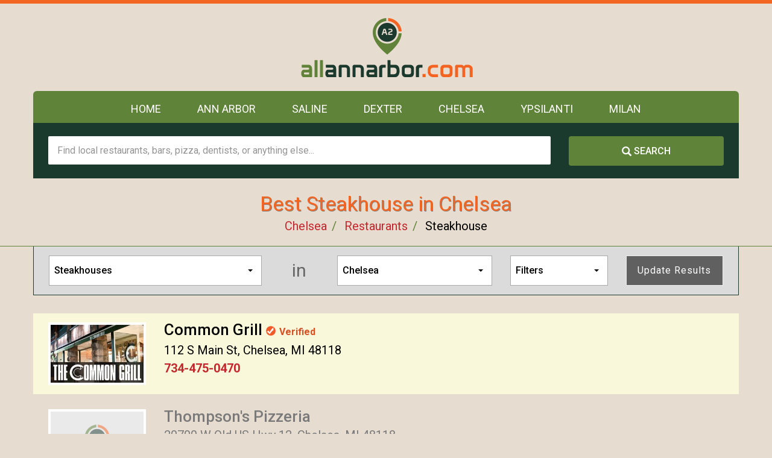

--- FILE ---
content_type: text/html; charset=UTF-8
request_url: https://allannarbor.com/best-steakhouse-in-chelsea-mi/
body_size: 5037
content:
<!DOCTYPE html>
<html lang="en">
<head>
<!-- MADE IN ANN ARBOR -->

<!-- Global site tag (gtag.js) - Google Analytics -->
<script async src="https://www.googletagmanager.com/gtag/js?id=UA-132788915-1"></script>
<script>
  window.dataLayer = window.dataLayer || [];
  function gtag(){dataLayer.push(arguments);}
  gtag('js', new Date());

  gtag('config', 'UA-132788915-1');
</script>

	<meta charset="utf-8">
	<meta http-equiv="X-UA-Compatible" content="IE=edge">
	<meta name="viewport" content="width=device-width, initial-scale=1">
	<title>Best Steakhouse in Chelsea, MI (2022) </title>
<meta name="description" content="Best steakhouse in Chelsea, Michigan. Get hours, directions, deals and more for steakhouse in Chelsea.">
<link rel="canonical" href="https://allannarbor.com/best-steakhouse-in-chelsea-mi/" />


	<link rel="apple-touch-icon" sizes="180x180" href="https://allannarbor.com/wp-content/themes/allannarbor/images/favicons/apple-touch-icon.png?ver=2.0">
	<link rel="icon" type="images/png" sizes="32x32" href="https://allannarbor.com/wp-content/themes/allannarbor/images/favicons/favicon-32x32.png?ver=2.0">
	<link rel="icon" type="images/png" sizes="16x16" href="https://allannarbor.com/wp-content/themes/allannarbor/images/favicons/favicon-16x16.png?ver=2.0">
	<link rel="manifest" href="https://allannarbor.com/wp-content/themes/allannarbor/images/favicons/site.webmanifest?ver=2.0">
	<link rel="mask-icon" href="https://allannarbor.com/wp-content/themes/allannarbor/images/favicons/safari-pinned-tab.svg?ver=2.0" color="#5bbad5">
	<link rel="shortcut icon" href="https://allannarbor.com/wp-content/themes/allannarbor/images/favicons/favicon.ico?ver=2.0">
	<meta name="apple-mobile-web-app-title" content="All A2">
	<meta name="application-name" content="All A2">
	<meta name="msapplication-TileColor" content="#e7dcd0">
	<meta name="msapplication-config" content="https://allannarbor.com/wp-content/themes/allannarbor/images/favicons/browserconfig.xml">
	<meta name="theme-color" content="#e7dcd0">
	
	<meta name='robots' content='max-image-preview:large' />
<link rel='dns-prefetch' href='//s.w.org' />
<link rel="https://api.w.org/" href="https://allannarbor.com/wp-json/" /><link rel="EditURI" type="application/rsd+xml" title="RSD" href="https://allannarbor.com/xmlrpc.php?rsd" />
<link rel="wlwmanifest" type="application/wlwmanifest+xml" href="https://allannarbor.com/wp-includes/wlwmanifest.xml" /> 
	<link href="https://allannarbor.com/wp-content/themes/allannarbor/css/plugins/bootstrap.min.css" rel="stylesheet">
	<link href="https://allannarbor.com/wp-content/themes/allannarbor/css/plugins/bootstrap-submenu.css" rel="stylesheet">
	<link href="https://allannarbor.com/wp-content/themes/allannarbor/css/plugins/animate.min.css" rel="stylesheet">
	<link href="https://allannarbor.com/wp-content/themes/allannarbor/css/plugins/slick.css?ver=2.0" rel="stylesheet">
	<link href="https://allannarbor.com/wp-content/themes/allannarbor/css/plugins/slick-theme.css?ver=2.0" rel="stylesheet">
	
	<link rel="stylesheet" href="https://allannarbor.com/wp-content/themes/allannarbor/css/font-awesome/css/font-awesome.min.css">
	
	<link href="https://allannarbor.com/wp-content/themes/allannarbor/css/plugins/magnific-popup.css" rel="stylesheet">
	<link href="https://allannarbor.com/wp-content/themes/allannarbor/style.css?ver=5.9" rel="stylesheet">
	<link href="https://allannarbor.com/wp-content/themes/allannarbor/css/bootstrap-select.css" rel="stylesheet">
	
	<!-- HTML5 shim and Respond.js for IE8 support of HTML5 elements and media queries -->
	<!--[if lt IE 9]>
      <script src="https://allannarbor.com/wp-content/themes/allannarborhttps://oss.maxcdn.com/html5shiv/3.7.3/html5shiv.min.js"></script>
      <script src="https://allannarbor.com/wp-content/themes/allannarborhttps://oss.maxcdn.com/respond/1.4.2/respond.min.js"></script>
    <![endif]-->
	<!-- Icon Font-->
	<link href="https://allannarbor.com/wp-content/themes/allannarbor/iconfont/style.css" rel="stylesheet">
	<!-- Google Fonts -->
	<link href="https://fonts.googleapis.com/css?family=Roboto:100,100i,300,400,500,700,900" rel="stylesheet">
	<!-- Google map -->
	
		<script src="https://allannarbor.com/wp-content/themes/allannarbor/js/jquery.js"></script>
		<script src="https://maps.googleapis.com/maps/api/js?key=AIzaSyAPRSMuKM1C3olTiIXuiHgSL675rHkEkro" type="text/javascript"></script> 
	
	<script>
	
	var site_info= {
	'site_url':"https://allannarbor.com"
	};
	</script>	
</head>

<body data-rsssl=1 class="home">

<div class="header-color-div"></div>

	<!-- Header -->
	<header class="page-header">
		<!-- Fixed navbar -->
		<nav class="navbar" id="slide-nav">
			<div class="container">
				<div class="navbar-header">
					<div class="header-top">
						<div class="row">
							<div class="col-sm-12 text-center">
								<div class="logo">
									<a title="All Ann Arbor" href="https://allannarbor.com"><img src="https://allannarbor.com/wp-content/themes/allannarbor/images/logo.png?ver=3.3" alt="All Ann Arbor" title="All Ann Arbor">
									</a>
								</div>
							</div>
						</div>
					</div>
	
					<button type="button" class="navbar-toggle"><i class="icon icon-interface icon-menu"></i><i class="icon icon-cancel"></i></button>
				</div>
				<div id="slidemenu" data-hover="dropdown" data-animations="fadeIn">

<ul id="nav navbar-nav" class="nav navbar-nav"><li id="menu-item-4" class="menu-item menu-item-type-custom menu-item-object-custom menu-item-4"><a href="https://allannarbor.com/">Home</a></li>
<li id="menu-item-2737" class="menu-item menu-item-type-custom menu-item-object-custom menu-item-2737"><a href="https://allannarbor.com/ann-arbor">Ann Arbor</a></li>
<li id="menu-item-2738" class="menu-item menu-item-type-custom menu-item-object-custom menu-item-2738"><a href="https://allannarbor.com/saline">Saline</a></li>
<li id="menu-item-2739" class="menu-item menu-item-type-custom menu-item-object-custom menu-item-2739"><a href="https://allannarbor.com/dexter">Dexter</a></li>
<li id="menu-item-2740" class="menu-item menu-item-type-custom menu-item-object-custom menu-item-2740"><a href="https://allannarbor.com/chelsea">Chelsea</a></li>
<li id="menu-item-2741" class="menu-item menu-item-type-custom menu-item-object-custom menu-item-2741"><a href="https://allannarbor.com/ypsilanti">Ypsilanti</a></li>
<li id="menu-item-2742" class="menu-item menu-item-type-custom menu-item-object-custom menu-item-2742"><a href="https://allannarbor.com/milan">Milan</a></li>
</ul>
				</div>
			</div>
		</nav>
	</header>
	
	<!-- // Header -->
	
		
		<form method="get" action="https://allannarbor.com/search/">
	
	<div class="container">
					<div class="request-form">
						<div class="inside">
							
	<div class="row">
	
	<div class="col-md-9">
		<input maxlength="50" required pattern=".{3,}" name="s" class="input-custom input-full" type="text" placeholder="Find local restaurants, bars, pizza, dentists, or anything else..." value="" />
		</div>
		
		<div class="col-md-3">
		<button class="btn btn-block"><span class="glyphicon glyphicon-search"></span> <span>SEARCH</span></button>
		</div>
	
	</div>
						</div>
					</div>
		</div>
	</form>
	
	<script type="application/ld+json"> 
{
"@context": "http://schema.org",
"@type": "BreadcrumbList",
"itemListElement":[{
	"@type": "ListItem",
	"position": 1,
	"item": {
	"@id": "https://allannarbor.com/chelsea/",
	"name": "Chelsea"
	}},{
	"@type": "ListItem",
	"position": 2,
	"item": {
	"@id": "https://allannarbor.com/best-restaurants-in-chelsea-mi/",
	"name": "Restaurants"
	}},{
	"@type": "ListItem",
	"position": 3,
	"item": {
	"@id": "https://allannarbor.com/best-steakhouse-in-chelsea-mi/",
	"name": "Steakhouse"
	}
  }]
}
</script>
<script type="text/javascript">
    jQuery(document).ready(function(){

		jQuery('a.business_link').click(function() {
		
			var business_id = jQuery(this).attr("business_id")
			var link_type = jQuery(this).attr("link_type")
			var href = jQuery(this).attr("href")
			var link_name = jQuery(this).attr("link_name")
			
			business_click(business_id,link_type,href,link_name);
		
			return true;
		
		});

});
</script>

<div class="main-title-header static-page">
	<div class="container">
		<h1 class="small_title">Best Steakhouse in Chelsea</h1>
		<ul class="breadcrumb" style="background:none; text-align:center; padding: 0px;"><li><a title='Chelsea' href='https://allannarbor.com/chelsea/'>Chelsea</a></li><li><a title='Restaurants' href='https://allannarbor.com/best-restaurants-in-chelsea-mi/'>Restaurants</a></li><li>Steakhouse</li></ul>		
	</div>
</div>

<div class="container" id="mls-search-bar-content">
  <div id="mls-search-bar" class="clearfix">
    <div class="row">
      <form id="search-filter-form" method="post" action="https://allannarbor.com/action/submit/">
        <input type="hidden" name="action" value="directory_form">
            <div class="col-md-4">


<select name="category" id="category" class="selectpicker" title="Area">
          <optgroup label="Restaurants">
<option  value="104">All Restaurants</option>
<option  value="107">Bars, Grills, Pubs</option>
<option  value="280">Breakfast Places</option>
<option  value="935">Buffet Restaurants</option>
<option  value="814">Burger Joints</option>
<option  value="937">Cafe Restaurants</option>
<option  value="934">Catering</option>
<option  value="816">Chicken Places</option>
<option  value="129">Chinese Food</option>
<option  value="936">Coney Island</option>
<option  value="1388">Cuban Food</option>
<option  value="278">Diners</option>
<option  value="933">Fine Dining</option>
<option  value="1410">Greek Food</option>
<option  value="1419">Healthy Food</option>
<option  value="939">Hot Dogs</option>
<option  value="1423">Ice Cream</option>
<option  value="1408">Indian Food</option>
<option  value="105">Italian Food</option>
<option  value="1409">Mediterranean Food</option>
<option  value="106">Mexican Food</option>
<option  value="1245">Pizza</option>
<option  value="130">Sandwich Shops</option>
<option  value="815">Seafood</option>
<option  value="378">Sports Bar Restaurants</option>
<option selected="selected" value="128">Steakhouses</option>
<option  value="1436">Sub Shops</option>
<option  value="1214">Sushi Places</option>
  </optgroup>
</select>


</div>
<div class="col-md-1">
<span style="display: block; padding: 10px; font-size: 30px; color: #666; text-align: center;">in</span>
</div>
<div class="col-md-3">
        
<select name="area" id="area" class="selectpicker" title="Area">
<option  value="0">Washtenaw County</option>
<option  value="1">Ann Arbor</option>
      <option selected="selected" value="2">Chelsea</option>
      <option  value="3">Dexter</option>
      <option  value="4">Milan</option>
      <option  value="5">Saline</option>
      <option  value="6">Ypsilanti</option>
      </select>
</div>
<div class="col-md-2">
<select name="filters[]" id="filters" class="selectpicker2" multiple data-live-search="false" data-selected-text-format="count" title='Filters' data-count-selected-text="{0} Filters Selected">
<option  value="1">Open Now</option>
</select>
</div>
<div class="col-md-2">
        <div>
          <button type="submit" class="submit-search"> Update Results</button>
        </div>

 </div>
      </form>
    </div>
     </div>
</div>

<div id="page-content">
<div class="container mt-30 mb-30">
<div class="row">
<div class="col-md-12">

    
      					<div class="col-md-12">

     								<div style="margin-bottom: 10px;" class="row verified-business ">
     								
     								
     									<div class="category-item verified-category">
     				
     				
     					<div class="col-md-2 col-xs-4">
     					
     							<div class="category-image" style="margin-top: 5px;">
     								
     		<a title="Common Grill" href="https://allannarbor.com/info/common-grill/"><img src="https://s3.amazonaws.com/allannarbor.com/media/common-grill-250x156.jpg" alt="Common Grill" title="Common Grill" ></a>
     								
     						</div>
     					</div>
     
     				<div class="col-md-10 col-xs-8">
     				<a class="category-title-archive" href="https://allannarbor.com/info/common-grill/" title="Common Grill"><h3>Common Grill    <span>
     					<img style="width: 16px;" src="https://allannarbor.com/wp-content/themes/allannarbor/images/verified.png"> <span style="font-size: 16px; font-weight: bold; color: #d75023;">Verified</span>
     					</span> </h3></a> 
     					
     					<div class="category-text">112 S Main St, Chelsea, MI 48118</div>
     						
        <div class='category-text' style='font-weight:bold;'><a class='directory-phone business_link' business_id='2012' link_type='1' link_name='Phone' href='tel:734-475-0470'>734-475-0470</a></div> 
     					
     					</div>

     				</div>
     				</div>
     				</div>

     				    
      					<div class="col-md-12">

     								<div style="margin-bottom: 10px;" class="row unverified-business ">
     								
     								
     									<div class="category-item unverified-category">
     				
     				
     					<div class="col-md-2 hidden-xs">
     					
     							<div class="category-image" style="margin-top: 5px;">
     								
     		<a title="Thompson's Pizzeria" href="https://allannarbor.com/info/thompsons-pizzeria/"><img src="https://allannarbor.com/wp-content/themes/allannarbor/images/blank-small.png" alt="Thompson's Pizzeria" title="Thompson's Pizzeria" ></a>
     								
     						</div>
     					</div>
     
     				<div class="col-md-10 col-xs-12">
     				<a class="category-title-archive" href="https://allannarbor.com/info/thompsons-pizzeria/" title="Thompson's Pizzeria"><h3>Thompson's Pizzeria     </h3></a> 
     					
     					<div class="category-text">20700 W Old US Hwy 12, Chelsea, MI 48118</div>
     						
         
     					
     					</div>

     				</div>
     				</div>
     				</div>

     				    
      					<div class="col-md-12">

     								<div style="margin-bottom: 10px;" class="row unverified-business ">
     								
     								
     									<div class="category-item unverified-category">
     				
     				
     					<div class="col-md-2 hidden-xs">
     					
     							<div class="category-image" style="margin-top: 5px;">
     								
     		<a title="Cleary's Pub" href="https://allannarbor.com/info/clearys-pub/"><img src="https://allannarbor.com/wp-content/themes/allannarbor/images/blank-small.png" alt="Cleary's Pub" title="Cleary's Pub" ></a>
     								
     						</div>
     					</div>
     
     				<div class="col-md-10 col-xs-12">
     				<a class="category-title-archive" href="https://allannarbor.com/info/clearys-pub/" title="Cleary's Pub"><h3>Cleary's Pub     </h3></a> 
     					
     					<div class="category-text">113 S Main St, Chelsea, MI 48118</div>
     						
         
     					
     					</div>

     				</div>
     				</div>
     				</div>

     				    
      					<div class="col-md-12">

     								<div style="margin-bottom: 10px;" class="row unverified-business ">
     								
     								
     									<div class="category-item unverified-category">
     				
     				
     					<div class="col-md-2 hidden-xs">
     					
     							<div class="category-image" style="margin-top: 5px;">
     								
     		<a title="Smokehouse 52 BBQ - Chelsea" href="https://allannarbor.com/info/smokehouse-52-bbq-chelsea/"><img src="https://allannarbor.com/wp-content/themes/allannarbor/images/blank-small.png" alt="Smokehouse 52 BBQ - Chelsea" title="Smokehouse 52 BBQ - Chelsea" ></a>
     								
     						</div>
     					</div>
     
     				<div class="col-md-10 col-xs-12">
     				<a class="category-title-archive" href="https://allannarbor.com/info/smokehouse-52-bbq-chelsea/" title="Smokehouse 52 BBQ - Chelsea"><h3>Smokehouse 52 BBQ - Chelsea     </h3></a> 
     					
     					<div class="category-text">125 S Main St, Chelsea, MI 48118</div>
     						
         
     					
     					</div>

     				</div>
     				</div>
     				</div>

     				    
      					<div class="col-md-12">

     								<div style="margin-bottom: 10px;" class="row unverified-business ">
     								
     								
     									<div class="category-item unverified-category">
     				
     				
     					<div class="col-md-2 hidden-xs">
     					
     							<div class="category-image" style="margin-top: 5px;">
     								
     		<a title="Uptown Coney Island" href="https://allannarbor.com/info/uptown-coney-island-2009/"><img src="https://allannarbor.com/wp-content/themes/allannarbor/images/blank-small.png" alt="Uptown Coney Island" title="Uptown Coney Island" ></a>
     								
     						</div>
     					</div>
     
     				<div class="col-md-10 col-xs-12">
     				<a class="category-title-archive" href="https://allannarbor.com/info/uptown-coney-island-2009/" title="Uptown Coney Island"><h3>Uptown Coney Island     </h3></a> 
     					
     					<div class="category-text">1555 S Main St, Chelsea, MI 48118</div>
     						
         
     					
     					</div>

     				</div>
     				</div>
     				</div>

     				    
      					<div class="col-md-12">

     								<div style="margin-bottom: 10px;" class="row unverified-business ">
     								
     								
     									<div class="category-item unverified-category">
     				
     				
     					<div class="col-md-2 hidden-xs">
     					
     							<div class="category-image" style="margin-top: 5px;">
     								
     		<a title="Cottage Inn Pizza" href="https://allannarbor.com/info/cottage-inn-pizza-826/"><img src="https://allannarbor.com/wp-content/themes/allannarbor/images/blank-small.png" alt="Cottage Inn Pizza" title="Cottage Inn Pizza" ></a>
     								
     						</div>
     					</div>
     
     				<div class="col-md-10 col-xs-12">
     				<a class="category-title-archive" href="https://allannarbor.com/info/cottage-inn-pizza-826/" title="Cottage Inn Pizza"><h3>Cottage Inn Pizza     </h3></a> 
     					
     					<div class="category-text">520 S Main St, Chelsea, MI 48118</div>
     						
         
     					
     					</div>

     				</div>
     				</div>
     				</div>

     				    
      					<div class="col-md-12">

     								<div style="margin-bottom: 10px;" class="row unverified-business ">
     								
     								
     									<div class="category-item unverified-category">
     				
     				
     					<div class="col-md-2 hidden-xs">
     					
     							<div class="category-image" style="margin-top: 5px;">
     								
     		<a title="Chelsea Alehouse Brewery" href="https://allannarbor.com/info/chelsea-alehouse-brewery/"><img src="https://allannarbor.com/wp-content/themes/allannarbor/images/blank-small.png" alt="Chelsea Alehouse Brewery" title="Chelsea Alehouse Brewery" ></a>
     								
     						</div>
     					</div>
     
     				<div class="col-md-10 col-xs-12">
     				<a class="category-title-archive" href="https://allannarbor.com/info/chelsea-alehouse-brewery/" title="Chelsea Alehouse Brewery"><h3>Chelsea Alehouse Brewery     </h3></a> 
     					
     					<div class="category-text">115 S Main St, Chelsea, MI 48118</div>
     						
         
     					
     					</div>

     				</div>
     				</div>
     				</div>

     				    
      					<div class="col-md-12">

     								<div style="margin-bottom: 10px;" class="row unverified-business ">
     								
     								
     									<div class="category-item unverified-category">
     				
     				
     					<div class="col-md-2 hidden-xs">
     					
     							<div class="category-image" style="margin-top: 5px;">
     								
     		<a title="Stivers Restaurant" href="https://allannarbor.com/info/stivers-restaurant/"><img src="https://allannarbor.com/wp-content/themes/allannarbor/images/blank-small.png" alt="Stivers Restaurant" title="Stivers Restaurant" ></a>
     								
     						</div>
     					</div>
     
     				<div class="col-md-10 col-xs-12">
     				<a class="category-title-archive" href="https://allannarbor.com/info/stivers-restaurant/" title="Stivers Restaurant"><h3>Stivers Restaurant     </h3></a> 
     					
     					<div class="category-text">11 S Fletcher Rd, Chelsea, MI 48118</div>
     						
         
     					
     					</div>

     				</div>
     				</div>
     				</div>

     				    
      					<div class="col-md-12">

     								<div style="margin-bottom: 10px;" class="row unverified-business ">
     								
     								
     									<div class="category-item unverified-category">
     				
     				
     					<div class="col-md-2 hidden-xs">
     					
     							<div class="category-image" style="margin-top: 5px;">
     								
     		<a title="Chinese Tonite Restaurant" href="https://allannarbor.com/info/chinese-tonite-restaurant/"><img src="https://allannarbor.com/wp-content/themes/allannarbor/images/blank-small.png" alt="Chinese Tonite Restaurant" title="Chinese Tonite Restaurant" ></a>
     								
     						</div>
     					</div>
     
     				<div class="col-md-10 col-xs-12">
     				<a class="category-title-archive" href="https://allannarbor.com/info/chinese-tonite-restaurant/" title="Chinese Tonite Restaurant"><h3>Chinese Tonite Restaurant     </h3></a> 
     					
     					<div class="category-text">1127 S Main St, Chelsea, MI 48118</div>
     						
         
     					
     					</div>

     				</div>
     				</div>
     				</div>

     				    
      					<div class="col-md-12">

     								<div style="margin-bottom: 10px;" class="row unverified-business ">
     								
     								
     									<div class="category-item unverified-category">
     				
     				
     					<div class="col-md-2 hidden-xs">
     					
     							<div class="category-image" style="margin-top: 5px;">
     								
     		<a title="Arctic Breakaway" href="https://allannarbor.com/info/arctic-breakaway/"><img src="https://allannarbor.com/wp-content/themes/allannarbor/images/blank-small.png" alt="Arctic Breakaway" title="Arctic Breakaway" ></a>
     								
     						</div>
     					</div>
     
     				<div class="col-md-10 col-xs-12">
     				<a class="category-title-archive" href="https://allannarbor.com/info/arctic-breakaway/" title="Arctic Breakaway"><h3>Arctic Breakaway     </h3></a> 
     					
     					<div class="category-text">501 Coliseum Dr, Chelsea, MI 48118</div>
     						
         
     					
     					</div>

     				</div>
     				</div>
     				</div>

     				    
      					<div class="col-md-12">

     								<div style="margin-bottom: 10px;" class="row unverified-business ">
     								
     								
     									<div class="category-item unverified-category">
     				
     				
     					<div class="col-md-2 hidden-xs">
     					
     							<div class="category-image" style="margin-top: 5px;">
     								
     		<a title="Los Tres Amigos Chelsea" href="https://allannarbor.com/info/los-tres-amigos-chelsea/"><img src="https://allannarbor.com/wp-content/themes/allannarbor/images/blank-small.png" alt="Los Tres Amigos Chelsea" title="Los Tres Amigos Chelsea" ></a>
     								
     						</div>
     					</div>
     
     				<div class="col-md-10 col-xs-12">
     				<a class="category-title-archive" href="https://allannarbor.com/info/los-tres-amigos-chelsea/" title="Los Tres Amigos Chelsea"><h3>Los Tres Amigos Chelsea     </h3></a> 
     					
     					<div class="category-text">350 N Main St, Ste. 200, Chelsea, MI 48118</div>
     						
         
     					
     					</div>

     				</div>
     				</div>
     				</div>

     				    
      					<div class="col-md-12">

     								<div style="margin-bottom: 10px;" class="row unverified-business ">
     								
     								
     									<div class="category-item unverified-category">
     				
     				
     					<div class="col-md-2 hidden-xs">
     					
     							<div class="category-image" style="margin-top: 5px;">
     								
     		<a title="Wendy's" href="https://allannarbor.com/info/wendys-2027/"><img src="https://allannarbor.com/wp-content/themes/allannarbor/images/blank-small.png" alt="Wendy's" title="Wendy's" ></a>
     								
     						</div>
     					</div>
     
     				<div class="col-md-10 col-xs-12">
     				<a class="category-title-archive" href="https://allannarbor.com/info/wendys-2027/" title="Wendy's"><h3>Wendy's     </h3></a> 
     					
     					<div class="category-text">1640 Commerce Park Dr, Chelsea, MI 48118</div>
     						
         
     					
     					</div>

     				</div>
     				</div>
     				</div>

     				    
      					<div class="col-md-12">

     								<div style="margin-bottom: 10px;" class="row unverified-business ">
     								
     								
     									<div class="category-item unverified-category">
     				
     				
     					<div class="col-md-2 hidden-xs">
     					
     							<div class="category-image" style="margin-top: 5px;">
     								
     		<a title="China Garden" href="https://allannarbor.com/info/china-garden/"><img src="https://allannarbor.com/wp-content/themes/allannarbor/images/blank-small.png" alt="China Garden" title="China Garden" ></a>
     								
     						</div>
     					</div>
     
     				<div class="col-md-10 col-xs-12">
     				<a class="category-title-archive" href="https://allannarbor.com/info/china-garden/" title="China Garden"><h3>China Garden     </h3></a> 
     					
     					<div class="category-text">1165 S Main St, Chelsea, MI 48118</div>
     						
         
     					
     					</div>

     				</div>
     				</div>
     				</div>

     				    
      					<div class="col-md-12">

     								<div style="margin-bottom: 10px;" class="row unverified-business ">
     								
     								
     									<div class="category-item unverified-category">
     				
     				
     					<div class="col-md-2 hidden-xs">
     					
     							<div class="category-image" style="margin-top: 5px;">
     								
     		<a title="McDonald's" href="https://allannarbor.com/info/mcdonalds-2015/"><img src="https://allannarbor.com/wp-content/themes/allannarbor/images/blank-small.png" alt="McDonald's" title="McDonald's" ></a>
     								
     						</div>
     					</div>
     
     				<div class="col-md-10 col-xs-12">
     				<a class="category-title-archive" href="https://allannarbor.com/info/mcdonalds-2015/" title="McDonald's"><h3>McDonald's     </h3></a> 
     					
     					<div class="category-text">1535 S Main St, Chelsea, MI 48118</div>
     						
         
     					
     					</div>

     				</div>
     				</div>
     				</div>

     				
<div>
</div>

</div>

</div>

</div>

</div>

</div>
	
<script type="text/javascript">
jQuery(function () {
	jQuery('.selectpicker').selectpicker('mobile');
	jQuery('.selectpicker2').selectpicker();
});
</script>
<!-- // Content  -->
<div class="footer">
  <div class="container">
    <div class="row">
      <div class="col-sm-5">
        <div class="headline"><a title="All Ann Arbor" href="https://allannarbor.com">
<img src="https://allannarbor.com/wp-content/themes/allannarbor/images/footer-logo.png"/></a>        </div>
        <div class="footer-content mb-20-mobile"> 
            
            Welcome to All Ann Arbor. We're your guide to the best local businesses and restaurants in and around Ann Arbor, Michigan. 
      
        </div>
      </div>

      <div class="col-sm-7">
        <div class="headline col-md-text-left">
          <h3>Popular</h3>
        </div>
        <div class="footer-content areas col-md-text-left">

<ul id="menu-footer" class="menu-footer"><li id="menu-item-3050" class="menu-item menu-item-type-custom menu-item-object-custom menu-item-3050"><a title="Best Restaurants in Ann Arbor" href="https://allannarbor.com/best-restaurants-in-ann-arbor-mi/">Best Restaurants in Ann Arbor</a></li>
<li id="menu-item-3051" class="menu-item menu-item-type-custom menu-item-object-custom menu-item-3051"><a title="Coffee Shops in Ann Arbor" href="https://allannarbor.com/best-coffee-shops-in-ann-arbor-mi/">Coffee Shops in Ann Arbor</a></li>
<li id="menu-item-3061" class="menu-item menu-item-type-custom menu-item-object-custom menu-item-3061"><a title="Banks in Ann Arbor" href="https://allannarbor.com/best-banks-in-ann-arbor-mi/">Banks in Ann Arbor</a></li>
<li id="menu-item-3116" class="menu-item menu-item-type-custom menu-item-object-custom menu-item-3116"><a title="SESI Volvo" href="https://allannarbor.com/info/sesi-volvo-cars/">SESI Volvo</a></li>
</ul>        </div>
      </div>
    </div>
  </div>
  <div class="legal">
    <div class="container">
      <div class="row">
        <div class="col-sm-4"> <span> © 2020 All Ann Arbor, LLC</span> </div>
        <div class="col-sm-8 col-md-text-left legal-menu"> 
       
        <ul id="navbar-footer" class="navbar-footer"><li id="menu-item-22" class="menu-item menu-item-type-post_type menu-item-object-page menu-item-22"><a href="https://allannarbor.com/about-us/">About Us</a></li>
<li id="menu-item-21" class="menu-item menu-item-type-post_type menu-item-object-page menu-item-21"><a href="https://allannarbor.com/contact-us/">Contact Us</a></li>
<li id="menu-item-2801" class="menu-item menu-item-type-post_type menu-item-object-page menu-item-2801"><a href="https://allannarbor.com/business-owners/">Business Owners</a></li>
<li id="menu-item-2900" class="menu-item menu-item-type-custom menu-item-object-custom menu-item-2900"><a href="https://allannarbor.com/nearme">Near Me</a></li>
<li id="menu-item-2903" class="menu-item menu-item-type-custom menu-item-object-custom menu-item-2903"><a href="https://allannarbor.com/open-now">Open Now</a></li>
<li id="menu-item-2846" class="menu-item menu-item-type-post_type menu-item-object-page menu-item-2846"><a href="https://allannarbor.com/sitemap/">Sitemap</a></li>
<li id="menu-item-3118" class="menu-item menu-item-type-custom menu-item-object-custom menu-item-3118"><a title="Blog" href="https://allannarbor.com/blog/">Blog</a></li>
</ul>        
        </div>
      </div>
    </div>
  </div>
</div>
</div>

	<script src="https://allannarbor.com/wp-content/themes/allannarbor/js/plugins/bootstrap.min.js"></script>
<script type="text/javascript" src="https://allannarbor.com/wp-content/themes/allannarbor/js/bootstrap-select.js"></script> 

	<script src="https://allannarbor.com/wp-content/themes/allannarbor/js/plugins/slick.min.js"></script>
	<script src="https://allannarbor.com/wp-content/themes/allannarbor/js/plugins/jquery.magnific-popup.min.js"></script>

	<script type="text/javascript" src="https://allannarbor.com/wp-content/themes/allannarbor/js/gmap3.js"></script> 
	<script type="text/javascript" src="https://allannarbor.com/wp-content/themes/allannarbor/js/markerwithlabel.js"></script> 
	
	<script src="https://allannarbor.com/wp-content/themes/allannarbor/js/custom.js?ver=1"></script>
	<script src="https://allannarbor.com/wp-content/themes/allannarbor/js/map.js?ver=1.3"></script>
	
	<script src="https://allannarbor.com/wp-content/themes/allannarbor/js/jquery-scrolltofixed-min.js"></script>
	
	<script type="text/javascript" src="https://allannarbor.com/wp-content/themes/allannarbor/js/main.js?ver=3"></script> 
	
	<script type='text/javascript' src='https://allannarbor.com/wp-includes/js/wp-embed.min.js?ver=5.8.12' id='wp-embed-js'></script>
 

</body>

</html>

